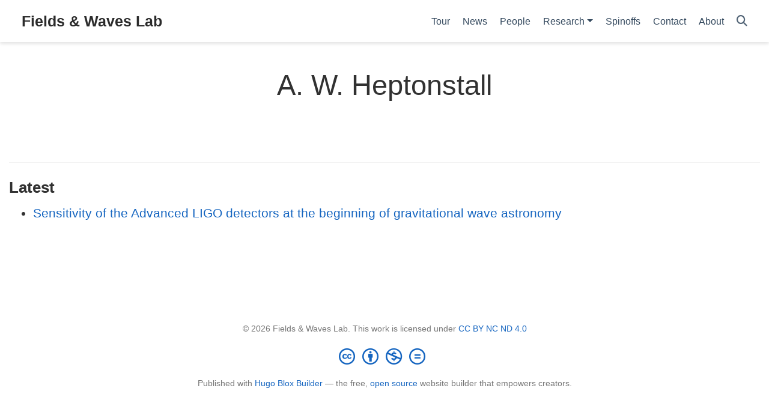

--- FILE ---
content_type: text/html; charset=utf-8
request_url: https://fw-lab.org/author/a.-w.-heptonstall/
body_size: 2192
content:
<!DOCTYPE html><html lang="en-us"><head><meta charset="utf-8"><meta name="viewport" content="width=device-width,initial-scale=1"><meta http-equiv="X-UA-Compatible" content="IE=edge"><meta name="generator" content="Hugo Blox Builder 5.9.7"><link rel="stylesheet" href="/css/vendor-bundle.min.26c458e6907dc03073573976b7f4044e.css" media="all" onload="this.media=&quot;all&quot;"><link rel="stylesheet" href="https://cdn.jsdelivr.net/gh/jpswalsh/academicons@1.9.4/css/academicons.min.css" integrity="sha512-IW0nhlW5MgNydsXJO40En2EoCkTTjZhI3yuODrZIc8cQ4h1XcF53PsqDHa09NqnkXuIe0Oiyyj171BqZFwISBw==" crossorigin="anonymous" media="all" onload="this.media=&quot;all&quot;"><link rel="stylesheet" href="https://cdn.jsdelivr.net/npm/leaflet@1.7.1/dist/leaflet.min.css" integrity="" crossorigin="anonymous" media="all" onload="this.media=&quot;all&quot;"><link rel="stylesheet" href="/css/wowchemy.37c3129fa572f6de5ff709e6da9888d2.css"><link rel="stylesheet" href="/css/libs/chroma/github-light.min.css" title="hl-light" media="all" onload="this.media=&quot;all&quot;"><link rel="stylesheet" href="/css/libs/chroma/dracula.min.css" title="hl-dark" media="print" onload="this.media=&quot;all&quot;" disabled=""><meta name="description" content="Fields &amp; Waves Lab, Department of Engineering, University of Sannio."><link rel="alternate" hreflang="en-us" href="https://fw-lab.org/author/a.-w.-heptonstall/"><link rel="canonical" href="https://fw-lab.org/author/a.-w.-heptonstall/"><link rel="manifest" href="/manifest.webmanifest"><link rel="icon" type="image/png" href="/media/icon_hubebce249a48622bbdde92e0faa38e4ea_70564_32x32_fill_lanczos_center_3.png"><link rel="apple-touch-icon" type="image/png" href="/media/icon_hubebce249a48622bbdde92e0faa38e4ea_70564_180x180_fill_lanczos_center_3.png"><meta name="theme-color" content="#1565c0"><meta property="twitter:card" content="summary"><meta property="twitter:site" content="@vgaldi70"><meta property="twitter:creator" content="@vgaldi70"><meta property="twitter:image" content="https://fw-lab.org/media/icon_hubebce249a48622bbdde92e0faa38e4ea_70564_512x512_fill_lanczos_center_3.png"><meta property="og:type" content="website"><meta property="og:site_name" content="Fields &amp; Waves Lab"><meta property="og:url" content="https://fw-lab.org/author/a.-w.-heptonstall/"><meta property="og:title" content="A. W. Heptonstall | Fields &amp; Waves Lab"><meta property="og:description" content="Fields &amp; Waves Lab, Department of Engineering, University of Sannio."><meta property="og:image" content="https://fw-lab.org/media/icon_hubebce249a48622bbdde92e0faa38e4ea_70564_512x512_fill_lanczos_center_3.png"><meta property="og:locale" content="en-us"><meta property="og:updated_time" content="2016-06-01T00:00:00+00:00"><link rel="alternate" href="/author/a.-w.-heptonstall/index.xml" type="application/rss+xml" title="Fields &amp; Waves Lab"><title>A. W. Heptonstall | Fields &amp; Waves Lab</title><style type="text/css">.medium-zoom-overlay{position:fixed;top:0;right:0;bottom:0;left:0;opacity:0;transition:opacity .3s;will-change:opacity}.medium-zoom--opened .medium-zoom-overlay{cursor:pointer;cursor:zoom-out;opacity:1}.medium-zoom-image{cursor:pointer;cursor:zoom-in;transition:transform .3s cubic-bezier(.2,0,.2,1)!important}.medium-zoom-image--hidden{visibility:hidden}.medium-zoom-image--opened{position:relative;cursor:pointer;cursor:zoom-out;will-change:transform}</style></head><body id="top" data-spy="scroll" data-offset="70" data-target="#TableOfContents" class="page-wrapper"><aside class="search-modal" id="search"><div class="container"><section class="search-header"><div class="row no-gutters justify-content-between mb-3"><div class="col-6"><h1>Search</h1></div><div class="col-6 col-search-close"><a class="js-search" href="#" aria-label="Close"><i class="fas fa-times-circle text-muted" aria-hidden="true"></i></a></div></div><div id="search-box"><input name="q" id="search-query" placeholder="Search..." autocapitalize="off" autocomplete="off" autocorrect="off" spellcheck="false" type="search" class="form-control" aria-label="Search..."></div></section><section class="section-search-results"><div id="search-hits"></div></section></div></aside><div class="page-header header--fixed headroom headroom--top headroom--bottom"><header><nav class="navbar navbar-expand-lg navbar-light compensate-for-scrollbar" id="navbar-main"><div class="container-xl"><div class="d-none d-lg-inline-flex"><a class="navbar-brand" href="/">Fields &amp; Waves Lab</a></div><button type="button" class="navbar-toggler" data-toggle="collapse" data-target="#navbar-content" aria-controls="navbar-content" aria-expanded="false" aria-label="Toggle navigation">
<span><i class="fas fa-bars"></i></span></button><div class="navbar-brand-mobile-wrapper d-inline-flex d-lg-none"><a class="navbar-brand" href="/">Fields &amp; Waves Lab</a></div><div class="navbar-collapse main-menu-item collapse justify-content-end" id="navbar-content"><ul class="navbar-nav d-md-inline-flex"><li class="nav-item"><a class="nav-link" href="/tour"><span>Tour</span></a></li><li class="nav-item"><a class="nav-link" href="/post"><span>News</span></a></li><li class="nav-item"><a class="nav-link" href="/people"><span>People</span></a></li><li class="nav-item dropdown"><a href="#" class="nav-link dropdown-toggle" data-toggle="dropdown" aria-haspopup="true"><span>Research</span><span class="caret"></span></a><div class="dropdown-menu"><a class="dropdown-item" href="/portfolio"><span>Projects</span></a>
<a class="dropdown-item" href="/publication"><span>Publications</span></a>
<a class="dropdown-item" href="/media-coverage"><span>Media coverage</span></a></div></li><li class="nav-item"><a class="nav-link" href="/spinoff"><span>Spinoffs</span></a></li><li class="nav-item"><a class="nav-link" href="/contact"><span>Contact</span></a></li><li class="nav-item"><a class="nav-link" href="/about"><span>About</span></a></li></ul></div><ul class="nav-icons navbar-nav flex-row ml-auto d-flex pl-md-2"><li class="nav-item"><a class="nav-link js-search" href="#" aria-label="Search"><i class="fas fa-search" aria-hidden="true"></i></a></li></ul></div></nav></header></div><div class="page-body"><div class="universal-wrapper pt-3"><h1>A. W. Heptonstall</h1></div><section id="profile-page" class="pt-5"><div class="container"><div class="article-widget content-widget-hr"><h3>Latest</h3><ul><li><a href="/publication/ij-119-prd-93-112004-2016/">Sensitivity of the Advanced LIGO detectors at the beginning of gravitational wave astronomy</a></li></ul></div></div></section></div><div class="page-footer"><div class="container"><footer class="site-footer"><p class="powered-by copyright-license-text">© 2026 Fields &amp; Waves Lab. This work is licensed under <a href="https://creativecommons.org/licenses/by-nc-nd/4.0" rel="noopener noreferrer" target="_blank">CC BY NC ND 4.0</a></p><p class="powered-by footer-license-icons"><a href="https://creativecommons.org/licenses/by-nc-nd/4.0" rel="noopener noreferrer" target="_blank" aria-label="Creative Commons"><i class="fab fa-creative-commons fa-2x" aria-hidden="true"></i>
<i class="fab fa-creative-commons-by fa-2x" aria-hidden="true"></i>
<i class="fab fa-creative-commons-nc fa-2x" aria-hidden="true"></i>
<i class="fab fa-creative-commons-nd fa-2x" aria-hidden="true"></i></a></p><p class="powered-by">Published with <a href="https://hugoblox.com/?utm_campaign=poweredby" target="_blank" rel="noopener">Hugo Blox Builder</a> — the free, <a href="https://github.com/HugoBlox/hugo-blox-builder" target="_blank" rel="noopener">open source</a> website builder that empowers creators.</p></footer></div></div><div id="modal" class="modal fade" role="dialog"><div class="modal-dialog"><div class="modal-content"><div class="modal-header"><h5 class="modal-title">Cite</h5><button type="button" class="close" data-dismiss="modal" aria-label="Close">
<span aria-hidden="true">×</span></button></div><div class="modal-body"><pre><code></code></pre></div><div class="modal-footer"><a class="btn btn-outline-primary my-1 js-copy-cite" href="#" target="_blank"><i class="fas fa-copy"></i> Copy
</a><a class="btn btn-outline-primary my-1 js-download-cite" href="#" target="_blank"><i class="fas fa-download"></i> Download</a><div id="modal-error"></div></div></div></div></div></body></html>